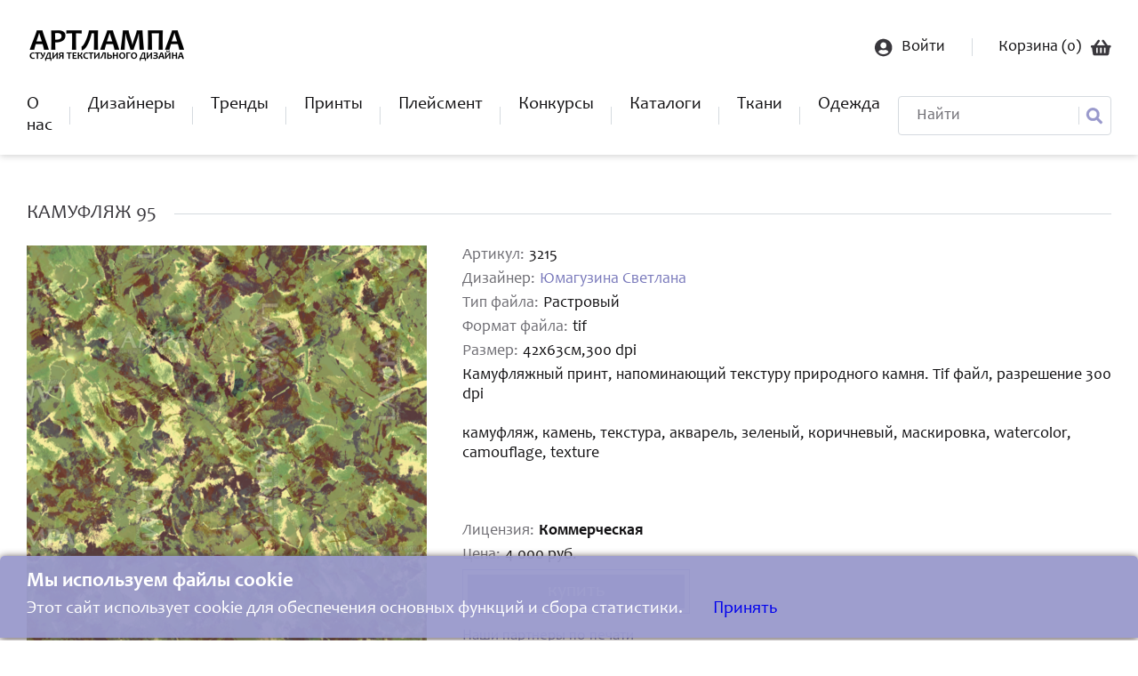

--- FILE ---
content_type: text/html; charset=UTF-8
request_url: https://studiolampa.ru/catalog/3215.html?back=%2Fcatalog%3Fpage%3D10
body_size: 5676
content:
<!DOCTYPE html>
<html lang="ru">

<head>
    <meta charset="utf-8">
    <title>Камуфляж 95 — Студия текстильного дизайна АртЛампа</title>
    <meta name="csrf-token" content="BFA9y6fxDDgtxPRByceuwDKqHLwFEBBRDzUQSGQ7">
    <meta name="format-detection" content="telephone=no">
    <meta name="viewport" content="width=device-width, height=device-height, initial-scale=1.0, maximum-scale=1.0, user-scalable=0, shrink-to-fit=no">
    <meta http-equiv="X-UA-Compatible" content="IE=edge">
    <meta name="description" content="Студия текстильного дизайна АртЛампа - это интернет-магазин, где Вы можете купить принты и бесшовные паттерны для текстиля. Авторами работ являются профессиональные дизайнеры по текстилю, работающие в этой сфере много лет. В коллекции студии есть эксклюзивные работы, которые можно купить только у нас.">
    <meta name="keywords" content="АртЛампа ,студия АртЛампа, интернет-магазин принтов, купить принт для одежды, купить принт на футболку, где купить принт, принт на ткани на заказ, заказать принт на ткань, студия Lampa,  модные принты, паттернбанк, студия Лампа, паттерн где купить, принт , для ткани, Lampa принты, разработка паттерна, pattern seamless, бесшовный паттерн, модные принты, цветочный принт, принт с бабочками, принт с розами, принт с рыбами, паттерн цветы, ткань с принтом, Россия, российский, банк паттернов, принтист, резюме принтист, художник принтов для обоев, художник по ткани, пример, печать на ткани, artlampa studio">
    <link rel="icon" href="/files/60112856e28c01b48a78f45751f8ab5a.png" type="image/x-icon">
    <link rel="stylesheet" href="https://use.fontawesome.com/releases/v5.15.2/css/all.css" crossorigin="anonymous">
    <link rel="stylesheet" href="https://cdn.jsdelivr.net/gh/fancyapps/fancybox@3.5.7/dist/jquery.fancybox.min.css"/>
    <link rel="stylesheet" href="//cdn.jsdelivr.net/gh/fengyuanchen/cropperjs/dist/cropper.min.css" crossorigin="anonymous">
    <link rel="stylesheet" href="/css/app.css?id=9c86d53e8637d5d35f094ed6bf1b8cfa">
        <!-- Yandex.Metrika counter -->
<script type="text/javascript" >
   (function(m,e,t,r,i,k,a){m[i]=m[i]||function(){(m[i].a=m[i].a||[]).push(arguments)};
   m[i].l=1*new Date();
   for (var j = 0; j < document.scripts.length; j++) {if (document.scripts[j].src === r) { return; }}
   k=e.createElement(t),a=e.getElementsByTagName(t)[0],k.async=1,k.src=r,a.parentNode.insertBefore(k,a)})
   (window, document, "script", "https://mc.yandex.ru/metrika/tag.js", "ym");

   ym(89107009, "init", {
        clickmap:true,
        trackLinks:true,
        accurateTrackBounce:true,
        webvisor:true,
        ecommerce:"dataLayer"
   });
</script>
<noscript><div><img src="https://mc.yandex.ru/watch/89107009" style="position:absolute; left:-9999px;" alt="" /></div></noscript>
<!-- /Yandex.Metrika counter -->

<meta name="p:domain_verify" content="99d0417b790ce4131faad8b14478f91d"/>
<meta name="yandex-verification" content="d49e01753457406f" />

<meta name="zen-verification" content="nxt9ek13OkXHoyyphko9gmODD27SB7jRO8tLPeLe6bEhXLHYfB6FKhLmQfEdbgxp" />
</head>

<body>
<div id="image-model-dialog" class="model-dialog">
    <div class="modal-box">
        <div class="container" id="modalCropper">
            <div class="modal-title">
                Редактирование изображения
                <div class="modal-close"><i class="fas fa-window-close"></i></div>
            </div>
            <div class="modal-body">
                <div class="modal-image">
                    <img id="image">
                </div>
            </div>
            <div class="modal-footer">
                <div class="docs-buttons">
                    <div class="btn-group">
                        <div class="btn btn-primary zoom-in">
                            <i class="fa fa-search-plus"></i>
                        </div>
                        <div class="btn btn-primary zoom-out">
                            <i class="fa fa-search-minus"></i>
                        </div>

                        <div class="btn btn-primary move-left">
                            <i class="fa fa-arrow-left"></i>
                        </div>
                        <div class="btn btn-primary move-right">
                            <i class="fa fa-arrow-right"></i>
                        </div>
                        <div class="btn btn-primary move-up">
                            <i class="fa fa-arrow-up"></i>
                        </div>
                        <div class="btn btn-primary move-down">
                            <i class="fa fa-arrow-down"></i>
                        </div>

                        <div class="btn btn-primary rotate-left">
                            <i class="fa fa-undo-alt"></i>
                        </div>
                        <div class="btn btn-primary rotate-right">
                            <i class="fa fa-redo-alt"></i>
                        </div>
                    </div>
                    
                    <div class="btn btn-primary btn-block save">
                        <i class="fa fa-save"></i> Сохранить
                    </div>
                </div>
            </div>
        </div>
    </div>
</div>
<div class="content-box">
    <header>
        <div class="wrapper">
            <div class="header-top-line">
                <a href="/" class="logo"><img src="/files/b622d8a3aae8ebccb3d2e73d0df956df.png" alt=""></a>
                <div class="log-in-wrap">
                                            <a href="https://studiolampa.ru/user/login" class="login-link">
                            <img src="/images/login.png" alt="">
                            <span>Войти</span>
                        </a>
                                        <a href="https://studiolampa.ru/cart" class="basket-link">
                        <span>Корзина (<span class="cart-count">0</span>) </span>
                        <img src="/images/basket.png" alt="">
                    </a>
                </div>
                <a href="javascript:;" class="drop-menu">
                    <span class="line"></span>
                    <span class="line"></span>
                    <span class="line"></span>
                </a>
            </div>
            <div class="header-menu-wrap">
                <ul class="main-menu">
                    <li><a href="/">О нас</a></li>
                    <li><a href="https://studiolampa.ru/designers">Дизайнеры</a></li>
                    <li><a href="https://studiolampa.ru/trend">Тренды</a></li>
                    <li><a href="https://studiolampa.ru/catalog">Принты</a></li>
                    <li><a href="https://studiolampa.ru/placement">Плейсмент</a></li>
                    
                    <li><a href="https://studiolampa.ru/vote">Конкурсы</a></li>
                    <li><a href="https://studiolampa.ru/catalogs">Каталоги</a></li>
                    <li><a href="https://studiolampa.ru/textile">Ткани</a></li>
                   <li><a href="https://artlampa.vsemaykishop.ru">Одежда</a></li>
                </ul>
                <form class="search-form" action="https://studiolampa.ru/catalog/find">
                    <input type="text" name="find" placeholder="Найти">
                    <button type="submit"><img src="/images/search-icon.png" alt=""></button>
                </form>
            </div>
        </div>
    </header>
        <div class="main-wrap">
        <div class="wrapper">
            <div class="product-card-wrap">
                <div class="main-title-wrap">
                    <h2 class="main-title">Камуфляж 95</h2>
                    <span class="title-line"></span>
                </div>
                <div class="product-card">
                                            <div class="img-wrap">
                            <div class="img slider-block" data-image-id="1">
                                <div class="image-slider-bg active-image-slider" style="background:url('/i/c11e65b8dbb84cbf7143ea7ad2714746.png') 0% 0%;background-size: 100%;">
                                </div>
                            </div>
                            <div class="img slider-block display-none" data-image-id="2">
                                <img style="position: relative;z-index:2;" src="/masks/1_1.png" class="card-img image-mask">
                                <div class="image-slider-bg" style="background:url('/i/c11e65b8dbb84cbf7143ea7ad2714746.png') 0% 0%;background-size: 100%;">
                                </div>
                            </div>
                            <div class="img slider-block display-none" data-image-id="3">
                                <img style="position: relative;z-index:2;" src="/masks/2_1.png" class="card-img image-mask">
                                <div class="image-slider-bg" style="background:url('/i/c11e65b8dbb84cbf7143ea7ad2714746.png') 0% 0%;background-size: 100%;">
                                </div>
                            </div>
                            <div class="img slider-block display-none" data-image-id="4">
                                <img style="position: relative;z-index:2;" src="/masks/3_1.png" class="card-img image-mask">
                                <div class="image-slider-bg" style="background:url('/i/c11e65b8dbb84cbf7143ea7ad2714746.png') 0% 0%;background-size: 100%;">
                                </div>
                            </div>
                            <div class="img slider-block display-none" data-image-id="5">
                                <img style="position: relative;z-index:2;" src="/masks/4_1.png" class="card-img image-mask">
                                <div class="image-slider-bg" style="background:url('/i/c11e65b8dbb84cbf7143ea7ad2714746.png') 0% 0%;background-size: 100%;">
                                </div>
                            </div>
                            <div class="slidecontainer">
                                <div class="slider-add">-</div>
                                <input type="range" min="10" max="200" value="100" class="slider" id="image_app_range">
                                <div class="slider-add">+</div>
                            </div>
                            <div class="small-img-wrap">
                                <button class="small-img mask-image-preview" data-image-id="1">
                                    <img style="background-image: url('/i/c11e65b8dbb84cbf7143ea7ad2714746.png');background-size: 100%;" class="card-img">
                                </button>
                                <button class="small-img mask-image-preview" data-image-id="2" data-mask="/masks/1_1.png">
                                    <img style="background-image: url('/i/c11e65b8dbb84cbf7143ea7ad2714746.png');background-size: 100%;" src="/masks/1_1.png" class="card-img">
                                </button>
                                <button class="small-img mask-image-preview" data-image-id="3" data-mask="/masks/2_1.png">
                                    <img style="background-image: url('/i/c11e65b8dbb84cbf7143ea7ad2714746.png');background-size: 100%;" src="/masks/2_1.png" class="card-img">
                                </button>
                                <button class="small-img mask-image-preview" data-image-id="4" data-mask="/masks/3_1.png">
                                    <img style="background-image: url('/i/c11e65b8dbb84cbf7143ea7ad2714746.png');background-size: 100%;" src="/masks/3_1.png" class="card-img">
                                </button>
                                <button class="small-img mask-image-preview" data-image-id="5" data-mask="/masks/4_1.png">
                                    <img style="background-image: url('/i/c11e65b8dbb84cbf7143ea7ad2714746.png');background-size: 100%;" src="/masks/4_1.png" class="card-img">
                                </button>
                            </div>
                        </div>
                                        <div class="text-wrap">
                        <p class="text"><span>Артикул:</span> 3215</p>
                                                    <p class="text"><span>Дизайнер:</span>
                                <a href="https://studiolampa.ru/user/24.html">Юмагузина Светлана</a>
                            </p>
                                                <p class="text">
                            <span>Тип файла:</span>                                 Растровый
                                                    </p>
                        <p class="text"><span>Формат файла:</span> tif</p>
                        <p class="text"><span>Размер:</span> 42х63см,300 dpi</p>

                        <p class="text">
                            Камуфляжный принт, напоминающий текстуру природного камня. Tif файл, разрешение 300 dpi<br><br>камуфляж, камень, текстура, акварель, зеленый, коричневый, маскировка, watercolor, camouflage, texture
                        </p>
                        <div class="price-box">
                            <p class="text"><span>Лицензия:</span>
                                <b>                                        Коммерческая
                                    </b>
                            </p>
                            <p class="text"><span>Цена:</span> 4 000 руб.</p>
                                                            <a class="btn-purple add-to-cart-one" data-id="3215">купить</a>
                                <a href="https://studiolampa.ru/cart" class="btn-purple btn-go-cart ">перейти в корзину</a>
                                                    </div>
                        <div class="partner-link">
                            <a href="https://studiolampa.ru/page/partners">
                                Наши партнеры по печати
                            </a>
                        </div>
                    </div>
                </div>

                                    <div class="product-card">
                        <div id="textileOrderBox" class="img-wrap ruler-block" data-width=" 42 ">
                            <div class="ruler"></div>
                            <div class="img ruler-main-image-block">
                                <div class="image-slider-bg" style="background:url(/i/c11e65b8dbb84cbf7143ea7ad2714746.png) bottom left;background-size: auto 100%;">
                                </div>
                            </div>
                            <div class="ruler-description">
                                <p class="text">Масштаб: <span class="current-scale">100</span>%</p>
                            </div>
                            <div class="slider-ruler">
                                <div class="slider-add">20%</div>
                                <input type="range" min="20" max="100" value="100" class="slider" id="ruler-slider">
                                <div class="slider-add">100%</div>
                            </div>
                            <div class="small-img-wrap ruler-small-image">
                                                                    <button class="small-img other-image-preview" data-image="/i/c11e65b8dbb84cbf7143ea7ad2714746.png">
                                        <img src="/files/d8baab3ac9b80138995913bd7fd7803e.png" class="card-img">
                                    </button>
                                                            </div>
                        </div>
                        <div class="text-wrap textile-order-box">
                            <h2>Заказ ткани</h2>
                            <div class="textile-form-ajax">
                                <form>
                                    <input type="hidden" name="scale" id="scale-ruler" value="100"/>
                                    <input type="hidden" name="image" id="textileOrderImage" value=""/>
                                    <div class="page-form">
                                        <div class="form-group">
                                            <div class="name">Имя *</div>
                                            <div class="right">
                                                <input class="form-controls" required="" name="name" value="">
                                            </div>
                                        </div>
                                        <div class="form-group">
                                            <div class="name">Телефон *</div>
                                            <div class="right">
                                                <input class="form-controls" required="" name="phone" value="">
                                            </div>
                                        </div>
                                        <div class="form-group">
                                            <div class="name">Email</div>
                                            <div class="right">
                                                <input class="form-controls" required="" name="email" value="">
                                            </div>
                                        </div>
                                        <div class="form-group">
                                            <div class="name">Кол-во метров</div>
                                            <div class="right">
                                                <input class="form-controls" required="" name="count">
                                            </div>
                                        </div>
                                        <div class="form-group">
                                            <div class="name">Комментарий</div>
                                            <div class="right">
                                                <textarea class="form-controls" name="comment"></textarea>
                                            </div>
                                        </div>
                                        <div class="form-group">
                                            <div class="submit">
                                                <button type="submit" class="btn-purple textile-send">Оставить заявку</button>
                                            </div>
                                        </div>
                                    </div>
                                </form>
                            </div>
                        </div>
                    </div>
                                                    <a href="/catalog?page=10" class="btn-purple" onclick="if (history.length > 2) {window.history.back(); return false;}">Вернуться назад</a>
                

                <div class="similar-list">
                    <div class="main-title-wrap">
                        <h2 class="main-title">похожие</h2>
                        <span class="title-line"></span>
                    </div>
                    <div class="similar-wrap">
                                                    <a href="https://studiolampa.ru/textile/489.html?back=%2Fcatalog%2F3215.html%3Fback%3D%252Fcatalog%253Fpage%253D10" class="similar-item">
                                <img src=/files/f2cb70188d3f112f70007654e771baee.png alt="">
                            </a>
                                                    <a href="https://studiolampa.ru/textile/4351.html?back=%2Fcatalog%2F3215.html%3Fback%3D%252Fcatalog%253Fpage%253D10" class="similar-item">
                                <img src=/files/db5c0b06a18b27fb13ce279d80c25515.png alt="">
                            </a>
                                                    <a href="https://studiolampa.ru/textile/4509.html?back=%2Fcatalog%2F3215.html%3Fback%3D%252Fcatalog%253Fpage%253D10" class="similar-item">
                                <img src=/files/b47b204e6f92be8dac5b382c072ae509.png alt="">
                            </a>
                                                    <a href="https://studiolampa.ru/textile/5417.html?back=%2Fcatalog%2F3215.html%3Fback%3D%252Fcatalog%253Fpage%253D10" class="similar-item">
                                <img src=/files/621a52d1e3b2047417ab6c43123b3ce5.png alt="">
                            </a>
                                            </div>
                </div>
                

                            </div>
        </div>
    </div>
</div>
<footer>
    <div class="wrapper">
        <div class="footer-logo-wrap">
            <a href="/" class="footer-logo"><img src="/files/74a3badccde91339a0096fb1df6d1048.png" alt=""></a>
            <p class="copyright">&copy; Разработка сайта <a href="https://ns100.ru/" target="_blank">NS100</a></p>
        </div>
        <div class="menu-wrap">
            <h3>Покупателю</h3>
            <ul>
                <li><a href="https://studiolampa.ru/page/prices_and_licenses">Цены и лицензии</a></li>
                <li><a href="https://studiolampa.ru/catalog">Купить дизайн</a></li>
                <li><a href="https://studiolampa.ru/page/order_design">Заказать дизайн</a></li>
                <li><a href="https://studiolampa.ru/page/ask_question">Задать вопрос</a></li>
            </ul>
        </div>
        <div class="menu-wrap">
            <h3>Дизайнеру</h3>
            <ul>
                <li><a href="https://studiolampa.ru/page/cooperation_agreement">Соглашение о сотрудничестве</a></li>
                <li><a href="https://studiolampa.ru/page/file_requirement">Требования к файлам</a></li>
                <li><a href="https://studiolampa.ru/page/apply_to_studio">Подать заявку в студию</a></li>
                <li><a href="https://studiolampa.ru/page/support">Техподдержка</a></li>
            </ul>
        </div>
        <div class="menu-wrap">
            <ul>
                <li><a href="https://studiolampa.ru/page/contacts">Контакты</a></li>
                <li><a href="https://studiolampa.ru/page/privacy_policy">Политика конфиденциальности</a></li>
                <li><a href="https://studiolampa.ru/page/polzovatelskoe_soglashenie%C2%A0">Пользовательское соглашение </a></li>
                <li><a href="https://studiolampa.ru/page/oferta">Оферта</a></li>
            </ul>
        </div>
        <div class="menu-wrap">
            <h3>+79994662231</h3>
            <ul>
                <li><a href="">7.00-17.00 по МСК</a></li>
                <li class="icon">
                                            <a href="https://api.whatsapp.com/send?phone=79231829867&amp;text=" target="_blank">
                            <i class="fab fa-whatsapp"></i>
                        </a>
                                                                <a href="https://t.me/studiolampa" target="_blank">
                            <i class="fab fa-telegram"></i>
                        </a>
                                                                                    <a href="https://vk.com/studiolampa" target="_blank">
                            <i class="fab fa-vk"></i>
                        </a>
                                                        </li>
            </ul>
        </div>
    </div>
</footer>

<script src="/js/app.js?id=3a1b371a14bac62a10012db3d364c647"></script>

<script src="//cdn.jsdelivr.net/gh/fancyapps/fancybox@3.5.7/dist/jquery.fancybox.min.js"></script>

</body>

</html>

<!--для баннера-->
    <div id="CookiesBox" x-data="{ open: true }" x-show="open" class="fixed bottom-0 left-0 right-0 bg-white border-t border-gray-200 p-4 shadow-lg z-50">
    <div class="max-w-4xl mx-auto flex flex-col md:flex-row items-center justify-between gap-4">
        <div class="flex-1">
            <h3 class="font-bold text-gray-900">Мы используем файлы cookie</h3>
            <p class="text-gray-700 mt-2">
                Этот сайт использует cookie для обеспечения основных функций и сбора статистики. 
                <a id="nasha_button" href="#hide" class="text-blue-600 hover:underline text-sm inline-block mt-2" onclick="document.getElementById('CookiesBox').style.display='none'">
                    Принять
                </a>
            </p>
            
        </div>
    </div>
</div>
<script>
    window.onload = function setupCookies()
    {   
        if (! document.cookie.includes('cookies_accepted=true')) 
        {
            console.log("document.cookie");
            
            document.getElementById('CookiesBox').style.display = "block"
        }

        document.getElementById('CookiesBox').onclick = function() 
        {
            const nextYear = new Date();
            nextYear.setFullYear(nextYear.getFullYear() + 1);
            document.cookie = `cookies_accepted=true; expires=${nextYear.toUTCString()}; path=/`;

            document.getElementById('CookiesBox').style.display = none
        };
    }

   // window.addEventListener('load', setupCookies);
   //window.onload = setupCookies() 
</script>
<!--для баннера end-->